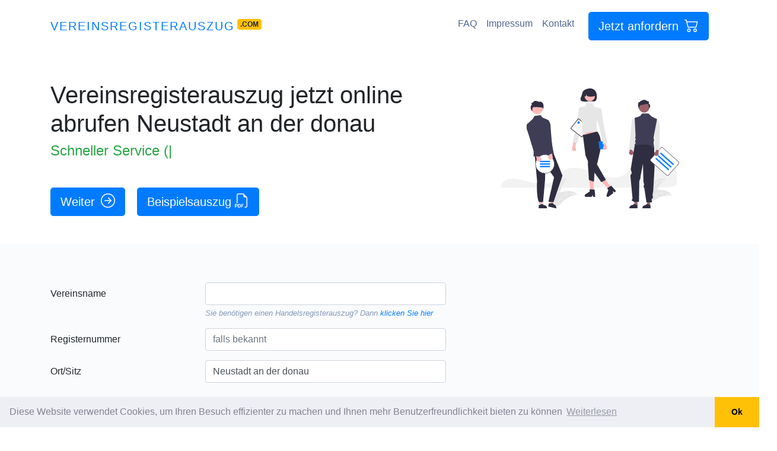

--- FILE ---
content_type: text/html; charset=utf-8
request_url: https://vereinsregisterauszug.com/ort/neustadt%20an%20der%20donau
body_size: 12342
content:

<!DOCTYPE html>
<html lang="de">
<head>
    <meta charset="utf-8">
    <meta name="viewport" content="width=device-width, initial-scale=1, shrink-to-fit=no">
    <title>Online Vereinsregister ➤ Neustadt an der donau</title>
    <meta name="description" content="Direkter Download Original Vereinsregisterauszug ➤ GilchingNeustadt an der donau" />
    <meta name="keywords" content="handelsregister, handelsregisterauszug, gesellschafterliste, beglaubigungen, prokuristen, firmenprofil, jahresabschluss, bilanz, express-service, geschäftsführer, gesellschafter" />
    <link rel="icon" href="/favicon.ico?v=2.0" sizes="any" />
    <link rel="apple-touch-icon" href="/apple-touch-icon.png" />
    <link href="/content/css?v=0.2" rel="stylesheet"/>

        <!-- Google Tag Manager -->
        <script>
            (function (w, d, s, l, i) {
                w[l] = w[l] || []; w[l].push({
                    'gtm.start':
                        new Date().getTime(), event: 'gtm.js'
                }); var f = d.getElementsByTagName(s)[0],
                    j = d.createElement(s), dl = l != 'dataLayer' ? '&l=' + l : ''; j.async = true; j.src =
                        'https://www.googletagmanager.com/gtm.js?id=' + i + dl; f.parentNode.insertBefore(j, f);
            })(window, document, 'script', 'dataLayer', 'GTM-MGFVKRQ');</script>
        <!-- End Google Tag Manager -->
    
        <link rel="canonical" href="https://vereinsregisterauszug.com/ort/neustadt an der donau" />
        <link rel="stylesheet" href="https://unpkg.com/leaflet@1.7.1/dist/leaflet.css"
              integrity="sha512-xodZBNTC5n17Xt2atTPuE1HxjVMSvLVW9ocqUKLsCC5CXdbqCmblAshOMAS6/keqq/sMZMZ19scR4PsZChSR7A=="
              crossorigin="" />
        <script src="https://unpkg.com/leaflet@1.7.1/dist/leaflet.js"
                integrity="sha512-XQoYMqMTK8LvdxXYG3nZ448hOEQiglfqkJs1NOQV44cWnUrBc8PkAOcXy20w0vlaXaVUearIOBhiXZ5V3ynxwA=="
                crossorigin=""></script>

</head>
<body>
        <!-- Google Tag Manager (noscript) -->
        <noscript>
            <iframe src="https://www.googletagmanager.com/ns.html?id=GTM-MGFVKRQ"
                    height="0" width="0" style="display:none;visibility:hidden"></iframe>
        </noscript>
        <!-- End Google Tag Manager (noscript) -->
    <nav class="navbar navbar-expand-lg navbar-light bg-white">
        <div class="container">
            <div>
                <a href="/" class="navbar-brand mr-0">Vereinsregisterauszug</a>
                <sup data-aos="fade-left" class="badge badge-warning">.COM</sup>
            </div>

            <button class="navbar-toggler" type="button" data-toggle="collapse" data-target="#navbarResponsive" aria-controls="navbarResponsive" aria-expanded="false" aria-label="Toggle navigation">
                <span class="navbar-toggler-icon"></span>
            </button>
            <div class="collapse navbar-collapse" id="navbarResponsive">
                <ul class="navbar-nav ml-auto">
                    <li class="nav-item">
                        <a class="nav-link" href="/page/faq">FAQ</a>
                    </li>
                    <li class="nav-item">
                        <a class="nav-link" href="/page/impressum">Impressum</a>
                    </li>
                    <li class="nav-item">
                        <a class="nav-link" href="/page/kontakt">Kontakt</a>
                    </li>
                    <li class="nav-item ml-lg-3">
                        <a class="btn btn-lg btn-primary" href="/#bestellen" data-toggle="tooltip" title="Vereinsregisterauszug jetzt online abrufen">
                            Jetzt anfordern
                            <svg xmlns="http://www.w3.org/2000/svg" width="24" height="24" fill="currentColor" class="bi bi-cart2 ml-1" viewBox="0 0 16 16">
                                <path d="M0 2.5A.5.5 0 0 1 .5 2H2a.5.5 0 0 1 .485.379L2.89 4H14.5a.5.5 0 0 1 .485.621l-1.5 6A.5.5 0 0 1 13 11H4a.5.5 0 0 1-.485-.379L1.61 3H.5a.5.5 0 0 1-.5-.5zM3.14 5l1.25 5h8.22l1.25-5H3.14zM5 13a1 1 0 1 0 0 2 1 1 0 0 0 0-2zm-2 1a2 2 0 1 1 4 0 2 2 0 0 1-4 0zm9-1a1 1 0 1 0 0 2 1 1 0 0 0 0-2zm-2 1a2 2 0 1 1 4 0 2 2 0 0 1-4 0z" />
                            </svg>
                        </a>
                    </li>
                </ul>
            </div>
        </div>
    </nav>

    


<div class="container mt-3 mt-lg-5">
        <div class="row align-items-center">
            <div class="col-lg-8 mb-3 mb-md-0" data-aos="fade-up">
                <h1 class="text-center text-md-left">
                    Vereinsregisterauszug jetzt online abrufen Neustadt an der donau
                </h1>
                <h3 class="text-center text-md-left text-success ellipsis">
                    <span id="typed" class="ellipsis"></span>
                </h3>
                <div id="typed-strings" class="collapse">
                    <div>Keine Anmeldung notwendig</div>
                    <div>Schneller Service (Express Service möglich)</div>
                    <div>Keine Kosten falls kein Vereinsauszug verfügbar</div>
                    <div>Original rechtskräftige Auszüge</div>
                </div>
                <div class="mt-3 mt-lg-5 text-center text-md-left">
                    <a href="#bestellen" class="btn btn-lg btn-primary lift d-none d-lg-inline-block">
                        Weiter
                        <svg xmlns="http://www.w3.org/2000/svg" width="24" height="24" fill="currentColor" class="bi bi-arrow-right-circle ml-1" viewBox="0 0 16 16">
                            <path fill-rule="evenodd" d="M1 8a7 7 0 1 0 14 0A7 7 0 0 0 1 8zm15 0A8 8 0 1 1 0 8a8 8 0 0 1 16 0zM4.5 7.5a.5.5 0 0 0 0 1h5.793l-2.147 2.146a.5.5 0 0 0 .708.708l3-3a.5.5 0 0 0 0-.708l-3-3a.5.5 0 1 0-.708.708L10.293 7.5H4.5z" />
                        </svg>
                    </a>
                    <a href="/pdf/Beispiel_Vereinsregisterauszug.pdf" target="_blank" class="btn btn-lg btn-primary lift ml-3">
                        Beispielsauszug
                        <svg xmlns="http://www.w3.org/2000/svg" width="24" height="24" fill="currentColor" class="bi bi-filetype-pdf" viewBox="0 0 16 16">
                            <path fill-rule="evenodd" d="M14 4.5V14a2 2 0 0 1-2 2h-1v-1h1a1 1 0 0 0 1-1V4.5h-2A1.5 1.5 0 0 1 9.5 3V1H4a1 1 0 0 0-1 1v9H2V2a2 2 0 0 1 2-2h5.5L14 4.5ZM1.6 11.85H0v3.999h.791v-1.342h.803c.287 0 .531-.057.732-.173.203-.117.358-.275.463-.474a1.42 1.42 0 0 0 .161-.677c0-.25-.053-.476-.158-.677a1.176 1.176 0 0 0-.46-.477c-.2-.12-.443-.179-.732-.179Zm.545 1.333a.795.795 0 0 1-.085.38.574.574 0 0 1-.238.241.794.794 0 0 1-.375.082H.788V12.48h.66c.218 0 .389.06.512.181.123.122.185.296.185.522Zm1.217-1.333v3.999h1.46c.401 0 .734-.08.998-.237a1.45 1.45 0 0 0 .595-.689c.13-.3.196-.662.196-1.084 0-.42-.065-.778-.196-1.075a1.426 1.426 0 0 0-.589-.68c-.264-.156-.599-.234-1.005-.234H3.362Zm.791.645h.563c.248 0 .45.05.609.152a.89.89 0 0 1 .354.454c.079.201.118.452.118.753a2.3 2.3 0 0 1-.068.592 1.14 1.14 0 0 1-.196.422.8.8 0 0 1-.334.252 1.298 1.298 0 0 1-.483.082h-.563v-2.707Zm3.743 1.763v1.591h-.79V11.85h2.548v.653H7.896v1.117h1.606v.638H7.896Z" />
                        </svg>
                    </a>
                </div>
            </div>
            <div class="col-lg-4 d-none d-lg-block" data-aos="fade-left">
                <img src="/images/Vereinsregisterauszug.svg" style="max-width:300px" alt="Vereinsregisterauszug" class="img-fluid" />
            </div>
        </div>
</div>


<div id="bestellen" class="mt-3 mt-lg-5 bg-gradient-light-white order-1 order-md-2">
    <div class="container py-3 py-lg-5">
<form action="/home/create" id="form-order" method="post">            <div class="row">
                <div class="col-lg-11">
                    <input name="__RequestVerificationToken" type="hidden" value="RALCnh92nXb2xkFYG_nZLLtRCqwCA2XdsQnsO6yGCAQhooo2xQEs4HsWm_oAI9K_MLprK6ib2DicbFxwmDFBzMU-r1TqzImfo04m_8F0z1E1" />
                    <div class="form-group row mt-3">
    <label class="col-sm-3 col-form-label" for="FirmaGesellschaft">Vereinsname</label>
    <div class="col-sm-5">
        <input autocomplete="new-password" class="form-control express" data-val="true" data-val-required=" " id="FirmaGesellschaft" name="FirmaGesellschaft" type="text" value="" />
        <div class="spinner-grow text-success company-spinner gone" role="status">
            <span class="sr-only">Loading...</span>
        </div>
        <span class="field-validation-valid" data-valmsg-for="FirmaGesellschaft" data-valmsg-replace="true"></span>
        <div class="font-italic text-muted small mt-1">
            Sie benötigen einen 
            <a href="https://handelsregisterauszug.de/?utm_source=vereinsregisterauszug.com&utm_medium=order-form" class="text-muted">Handelsregisterauszug</a>?
            Dann <a href="https://handelsregisterauszug.de/?utm_source=vereinsregisterauszug.com&utm_medium=order-form">klicken Sie hier</a>
        </div>
    </div>
</div>
<div class="form-group row mt-3">
    <label class="col-sm-3 col-form-label" for="RegisterNumber">Registernummer</label>
    <div class="col-sm-5">
        <input autocomplete="new-password" class="form-control express" id="RegisterNumber" name="RegisterNumber" placeholder="falls bekannt" type="text" value="" />
        <span class="field-validation-valid" data-valmsg-for="RegisterNumber" data-valmsg-replace="true"></span>
    </div>
</div>
<div class="form-group row mt-3">
    <label class="col-sm-3 col-form-label" for="City">Ort/Sitz</label>
    <div class="col-sm-5">
        <input autocomplete="new-password" class="form-control express" id="City" name="City" placeholder="falls bekannt" type="text" value="Neustadt an der donau" />
        <span class="field-validation-valid" data-valmsg-for="City" data-valmsg-replace="true"></span>
    </div>
</div>
<div class="form-group row mt-3 gone">
    <label class="col-sm-3 col-form-label" for="Bundesland">Bundesland</label>
    <div class="col-sm-5">
        <select autocomplete="new-password" class="form-control bundesland" id="Bundesland" name="Bundesland" required="required"><option value="">&lt;Bitte ausw&#228;hlen&gt;</option>
<option value="Baden-Württemberg">Baden-W&#252;rttemberg</option>
<option selected="selected" value="Bayern">Bayern</option>
<option value="Berlin">Berlin</option>
<option value="Brandenburg">Brandenburg</option>
<option value="Bremen">Bremen</option>
<option value="Hamburg">Hamburg</option>
<option value="Hessen">Hessen</option>
<option value="Mecklenburg-Vorpommern">Mecklenburg-Vorpommern</option>
<option value="Niedersachsen">Niedersachsen</option>
<option value="Nordrhein-Westfalen">Nordrhein-Westfalen</option>
<option value="Rheinland-Pfalz">Rheinland-Pfalz</option>
<option value="Saarland">Saarland</option>
<option value="Sachsen">Sachsen</option>
<option value="Sachsen-Anhalt">Sachsen-Anhalt</option>
<option value="Schleswig-Holstein">Schleswig-Holstein</option>
<option value="Thüringen">Th&#252;ringen</option>
</select>
        <span class="field-validation-valid" data-valmsg-for="Bundesland" data-valmsg-replace="true"></span>
    </div>
</div>
                    <h2 class="display-5 mt-4">Ihre Auswahl</h2>
<div id="services-section"></div>
<script id="tmpl-service" type="text/x-jquery-tmpl">
    <div id="${Id}-block" class="mt-2">
        <div class="custom-control custom-checkbox">
            <input class="custom-control-input input-service" id="${Id}" name="${Name}" value="${Value}" type="${Type}" data-price="${Price}" {{if Subs.length > 0}} data-price-exclude="true"{{/if}} data-enable="${Enable}" data-checked="${Checked}" {{if Checked}} checked="checked"{{/if}} data-extraorder="0" data-extraprice="${ExtraPrice}" data-required="${Required}" data-discountable="${Discountable}" />
            <label class="custom-control-label" for="${Id}">${Label} <span class="small">${Price} €</span></label>
            {{if Popup != null && Popup !== ''}}<a href="javascript:;" onclick="showajaxalert('/home/text?id=${Popup}');"><span class="oi oi-zoom-in" aria-hidden="true"></span></a>{{/if}}
            <div class="font-weight-light font-italic mb-2"><small id="desc_${Id}">{{html Description}}</small></div>
        </div>
        ${( $data.ParentId = Id ),''}
        ${( $data.ParentChecked = Checked ),''}
        {{if Subs.length > 0}}
            {{each Subs}}
                <div id="${Id}-block">
                    <div class="custom-control custom-radio ml-4">
                        <input class="custom-control-input" id="${Id}" type="${Type}" name="${Group}" value="${Value}" data-price="${Price}" data-type="service-sub" data-parentid="${ParentId}" data-enable="${Enable}" data-checked="${Checked}" {{if !ParentChecked}} disabled="disabled"{{/if}} {{if Checked}} checked="checked"{{/if}} data-extraorder="0" data-extraprice="${ExtraPrice}" data-required="${Required}" data-discountable="${Discountable}" />
                        <label class="custom-control-label" for="${Id}">{{html Label}} ${Price.toFixed(2).replace('.', ',')}€</label>
                        <div class="font-weight-light font-italic mb-2"><small id="desc_${Id}">{{html Description}}</small></div>
                    </div>
                </div>
            {{/each}}
        {{/if}}
    </div>
</script>
                    
<input type="hidden" id="amount" name="amount" value="0" />
<input data-val="true" data-val-number="The field TemplateId must be a number." data-val-required="The TemplateId field is required." id="TemplateId" name="TemplateId" type="hidden" value="0" />
<input data-val="true" data-val-number="The field OrderType must be a number." data-val-required="The OrderType field is required." id="OrderType" name="OrderType" type="hidden" value="0" />
<input data-val="true" data-val-number="The field Discount must be a number." data-val-required="The Discount field is required." id="Discount" name="Discount" type="hidden" value="0" />
<input data-val="true" data-val-required="The Findable field is required." id="Findable" name="Findable" type="hidden" value="False" />
<input data-val="true" data-val-required="The Autocomplete field is required." id="Autocomplete" name="Autocomplete" type="hidden" value="False" />
<input data-val="true" data-val-required="The RequireAddress field is required." id="RequireAddress" name="RequireAddress" type="hidden" value="False" />
<input data-val="true" data-val-required="The RequireBankAddress field is required." id="RequireBankAddress" name="RequireBankAddress" type="hidden" value="False" />
<input data-val="true" data-val-required="The RequireAddressCondition field is required." id="RequireAddressCondition" name="RequireAddressCondition" type="hidden" value="False" />
<input id="FingerprintId" name="FingerprintId" type="hidden" value="" />
<input id="Url" name="Url" type="hidden" value="https://vereinsregisterauszug.com/ort/neustadt%20an%20der%20donau" />
<input id="Referer" name="Referer" type="hidden" value="" />
<input id="vat" name="vat" type="hidden" value="0.19" />
<h2 class="mt-4 display-5">Zahlungsart wählen</h2>
<div>
    Die Gebühr für diesen Service beträgt:	<strong class="text-primary"><span id="price">0,00</span> €</strong> (inkl. 19% MwSt.)
</div>

<div class="mt-1 mb-2">
    <div class="radio-button custom-control custom-radio radio-button-horizon" id="PaymentType_0-block"><input class="custom-control-input" data-val="true" data-val-number="The field Zahlung erfolgt per must be a number." data-val-required="Bitte Zahlungsweise wählen" id="PaymentType_0" name="PaymentType" type="radio" value="4" /><label class='custom-control-label' for='PaymentType_0'><img src='/images/payment/paypal.png' alt='PayPal' /></label></div><div class="radio-button custom-control custom-radio radio-button-horizon" id="PaymentType_1-block"><input class="custom-control-input" id="PaymentType_1" name="PaymentType" type="radio" value="3" /><label class='custom-control-label' for='PaymentType_1'><img src='/images/payment/card.png' alt='Kreditkarte' /></label></div><div class="radio-button custom-control custom-radio radio-button-horizon" id="PaymentType_2-block"><input class="custom-control-input" id="PaymentType_2" name="PaymentType" type="radio" value="2" /><label class='custom-control-label' for='PaymentType_2'><img src='/images/payment/sepa.png' alt='SEPA' /></label></div>
    <div class="clearfix"></div>
    <span class="field-validation-valid" data-valmsg-for="PaymentType" data-valmsg-replace="true"></span>
</div>

<div id="payment-blz" class="payment-block gone">
    <div class="form-group row">
        <label class="col-sm-3 col-form-label" for="BlzHolder">Kontoinhaber</label>
        <div class="col-sm-5">
            <input class="form-control" data-val="true" data-val-requiredif=" " data-val-requiredif-dependentproperty="PaymentType" data-val-requiredif-dependentvalue="1" data-val-requiredif-operator="EqualTo" id="BlzHolder" name="BlzHolder" type="text" value="" />
            <span class="field-validation-valid" data-valmsg-for="BlzHolder" data-valmsg-replace="true"></span>
        </div>
    </div>
    <div class="form-group row">
        <label class="col-sm-3 col-form-label" for="Blz">BLZ</label>
        <div class="col-sm-5">
            <input class="form-control remote-val" data-val="true" data-val-remote="Blz ist Falsch" data-val-remote-additionalfields="*.Blz,*.Konto" data-val-remote-url="/Validation/IsBlzValid" data-val-requiredif=" " data-val-requiredif-dependentproperty="PaymentType" data-val-requiredif-dependentvalue="1" data-val-requiredif-operator="EqualTo" id="Blz" name="Blz" type="text" value="" />
            <span class="field-validation-valid" data-valmsg-for="Blz" data-valmsg-replace="true"></span>
        </div>
    </div>

    <div class="form-group row">
        <label class="col-sm-3 col-form-label" for="Konto">Kontonummer</label>
        <div class="col-sm-5">
            <input class="form-control remote-val" data-val="true" data-val-remote="Konto ist Falsch" data-val-remote-additionalfields="*.Konto,*.Blz" data-val-remote-url="/Validation/IsBlzValid" data-val-requiredif=" " data-val-requiredif-dependentproperty="PaymentType" data-val-requiredif-dependentvalue="1" data-val-requiredif-operator="EqualTo" id="Konto" name="Konto" type="text" value="" />
            <span class="field-validation-valid" data-valmsg-for="Konto" data-valmsg-replace="true"></span>
        </div>
    </div>
</div>

<div id="payment-iban" class="payment-block gone">
    <div class="form-group row">
        <label class="col-sm-3 col-form-label" for="IbanHolder">Kontoinhaber</label>
        <div class="col-sm-5">
            <input class="form-control" data-val="true" data-val-requiredif=" " data-val-requiredif-dependentproperty="PaymentType" data-val-requiredif-dependentvalue="2" data-val-requiredif-operator="EqualTo" id="IbanHolder" name="IbanHolder" type="text" value="" />
            <span class="field-validation-valid" data-valmsg-for="IbanHolder" data-valmsg-replace="true"></span>
        </div>
    </div>
    <div class="form-group row">
        <label class="col-sm-3 col-form-label" for="Iban">IBAN</label>
        <div class="col-sm-5">
            <input class="form-control remote-val" data-val="true" data-val-remote="Iban ist Falsch" data-val-remote-additionalfields="*.Iban,*.Bic" data-val-remote-url="/Validation/IsIbanValid" data-val-requiredif=" " data-val-requiredif-dependentproperty="PaymentType" data-val-requiredif-dependentvalue="2" data-val-requiredif-operator="EqualTo" id="Iban" name="Iban" type="text" value="" />
            <span class="field-validation-valid" data-valmsg-for="Iban" data-valmsg-replace="true"></span>
        </div>
    </div>
    <div class="gone" id="payment-bic-block">
        <div class="form-group row">
            <label class="col-sm-3 col-form-label" for="Bic">BIC</label>
            <div class="col-sm-5">
                <input class="form-control remote-val" data-val="true" data-val-remote="Bic ist Falsch" data-val-remote-additionalfields="*.Bic,*.Iban" data-val-remote-url="/Validation/IsBicValid" data-val-requiredif=" " data-val-requiredif-dependentproperty="Iban" data-val-requiredif-dependentvalue="^\s*(?:$|DE|de|De|dE)" data-val-requiredif-operator="NotRegExMatch" id="Bic" name="Bic" type="text" value="" />
                <span class="field-validation-valid" data-valmsg-for="Bic" data-valmsg-replace="true"></span>
            </div>
        </div>
    </div>
</div>
<input type="hidden" id="hash" name="hash" value="" />
                    
<h2 class="display-5 mt-4">Bestellerdaten</h2>
<div class="form-group row mt-3 customer-info">
    <label class="col-sm-3 col-form-label" for="Anrede">Anrede</label>
    <div class="col-sm-5">
        <select class="form-control" id="Anrede" name="Anrede"><option value="Herr">Herr</option>
<option value="Frau">Frau</option>
<option value="Firma">Firma</option>
<option value="Kanzlei">Kanzlei</option>
<option value="Keine Angabe">Keine Angabe</option>
</select>
        <span class="field-validation-valid" data-valmsg-for="Anrede" data-valmsg-replace="true"></span>
    </div>
</div>
<div class="form-group row customer-info">
    <label class="col-sm-3 col-form-label" for="Name">Name</label>
    <div class="col-sm-5">
        <input class="form-control" data-val="true" data-val-requiredif=" " data-val-requiredif-dependentproperty="RequireAddressCondition" data-val-requiredif-dependentvalue="True" data-val-requiredif-operator="EqualTo" id="Name" name="Name" type="text" value="" />
        <span class="field-validation-valid" data-valmsg-for="Name" data-valmsg-replace="true"></span>
    </div>
</div>
<div class="form-group row customer-info">
    <label class="col-sm-3 col-form-label" for="Street">Stra&#223;e, Hausnummer</label>
    <div class="col-sm-5">
        <input class="form-control" data-val="true" data-val-requiredif=" " data-val-requiredif-dependentproperty="RequireAddressCondition" data-val-requiredif-dependentvalue="True" data-val-requiredif-operator="EqualTo" id="Street" name="Street" type="text" value="" />
        <span class="field-validation-valid" data-valmsg-for="Street" data-valmsg-replace="true"></span>
    </div>
</div>
<div class="form-group row customer-info">
    <label class="col-sm-3 col-form-label" for="Plz">Plz</label>
    <div class="col-sm-5">
        <input class="form-control" data-val="true" data-val-requiredif=" " data-val-requiredif-dependentproperty="RequireAddressCondition" data-val-requiredif-dependentvalue="True" data-val-requiredif-operator="EqualTo" id="Plz" name="Plz" type="text" value="" />
        <span class="field-validation-valid" data-valmsg-for="Plz" data-valmsg-replace="true"></span>
    </div>
</div>
<div class="form-group row customer-info">
    <label class="col-sm-3 col-form-label" for="Ort">Ort</label>
    <div class="col-sm-5">
        <input class="form-control" data-val="true" data-val-requiredif=" " data-val-requiredif-dependentproperty="RequireAddressCondition" data-val-requiredif-dependentvalue="True" data-val-requiredif-operator="EqualTo" id="Ort" name="Ort" type="text" value="" />
        <span class="field-validation-valid" data-valmsg-for="Ort" data-valmsg-replace="true"></span>
    </div>
</div>
<div class="form-group row customer-info">
    <label class="col-sm-3 col-form-label" for="Land">Land</label>
    <div class="col-sm-5">
        <select autocomplete="new-password" class="form-control" data-val="true" data-val-requiredif=" " data-val-requiredif-dependentproperty="RequireAddressCondition" data-val-requiredif-dependentvalue="True" data-val-requiredif-operator="EqualTo" id="Land" name="Land"><option value="Deutschland">Deutschland</option>
<option value="Östereich">&#214;stereich</option>
<option value="Schweiz">Schweiz</option>
<option value="Großbritanien">Gro&#223;britanien</option>
<option value="Niederlande">Niederlande</option>
<option value="Frankreich">Frankreich</option>
<option value="Italien">Italien</option>
<option value="Polen">Polen</option>
<option value="USA">USA</option>
<option value="Andere:">Andere:</option>
</select>
        <span class="field-validation-valid" data-valmsg-for="Land" data-valmsg-replace="true"></span>
    </div>
</div>
<div class="form-group row  customer-info" id="InputLand-block">
    <label class="col-sm-3 col-form-label" for="InputLand"> </label>
    <div class="col-sm-5">
        <input class="form-control" data-val="true" data-val-requiredif=" " data-val-requiredif-dependentproperty="Land" data-val-requiredif-dependentvalue="Andere:" data-val-requiredif-operator="EqualTo" id="InputLand" name="InputLand" type="text" value="" />
        <span class="field-validation-valid" data-valmsg-for="InputLand" data-valmsg-replace="true"></span>
    </div>
</div>
<div class="form-group row">
    <label class="col-sm-3 col-form-label" for="Email">Email</label>
    <div class="col-sm-5">
        <input class="form-control" data-val="true" data-val-email="ungültige E-Mail-Adresse" data-val-required=" " id="Email" name="Email" type="text" value="" />
        <span class="field-validation-valid" data-valmsg-for="Email" data-valmsg-replace="true"></span>
    </div>
</div>
                    <div class="form-group custom-control custom-checkbox mt-2">
    <input class="custom-control-input" data-val="true" data-val-required="The Accept1 field is required." data-val-truerequired="Bitte bestätigen" id="Accept1" name="Accept1" type="checkbox" value="true" /><input name="Accept1" type="hidden" value="false" />
    <label class="custom-control-label" for="Accept1">
        Ich bin einverstanden und verlange ausdrücklich, dass Sie vor Ende der Widerrufsfrist mit der Ausführung der beauftragten Dienstleistung beginnen. Mir ist bekannt, dass ich bei vollständiger Vertragserfüllung durch Sie mein Widerrufrecht verliere
    </label>
    <span class="field-validation-valid" data-valmsg-for="Accept1" data-valmsg-replace="true"></span>
</div>

<div class="form-group custom-control custom-checkbox">
    <input class="custom-control-input" data-val="true" data-val-required="The Accept2 field is required." data-val-truerequired="Bitte bestätigen" id="Accept2" name="Accept2" type="checkbox" value="true" /><input name="Accept2" type="hidden" value="false" />
    <label class="custom-control-label" for="Accept2">
        Ich habe das mir zustehende <a href="/pdf/widerruf.pdf" target="_blank">Widerrufsrecht</a> zur Kenntnis genommen
    </label>
    <span class="field-validation-valid" data-valmsg-for="Accept2" data-valmsg-replace="true"></span>
</div>
                    <div class="mt-3">
                        <button type="submit" class="btn btn-primary btn-lg lift" id="btn-submit">Kostenpflichtig bestellen</button>
                    </div>
                </div>
            </div>
</form>    </div>
</div>

<div class="mt-3 mt-lg-5 bg-gradient-light-white text-muted">
    <div class="container py-3 py-lg-5">
        <div class="row">
            <div class="col-lg-3 mb-3 mb-md-0" data-aos="fade-right">
                <img src="/images/Verseinsregister.svg" alt="Verseinsregister" class="img-fluid" />
            </div>
            <div class="col-lg-9" data-aos="fade-left">
                <ul>
<li><strong>Keine Anmeldung notwendig</strong></li>
<li>Schneller Service (Express Service möglich)</li>
<li>Keine Kosten falls kein Vereinsauszug verfügbar</li>
<li><strong>Original rechtskräftige Auszüge</strong> → <a href="/pdf/Beispiel_Vereinsregisterauszug.pdf" target="_blank">Beispielsauszug Verseinsregister</a></li>
</ul><!-- https://admin.intertimer.de/content/update/797#X2 -->
            </div>
        </div>
    </div>
</div>

<div class="mt-3 mt-lg-5 bg-gradient-light-white text-muted">
    <div class="container py-3 py-lg-5">
        <div class="row">
            <div class="col-lg-4 order-md-2 mb-3 mb-md-0" data-aos="fade-right">
                <img src="/images/Verseinsregister2.svg" alt="Verseinsregister" class="img-fluid" />
            </div>
            <div class="col-lg-8 order-md-1" data-aos="fade-left">
                Vereinsregisterauszug für einen eingetragenen Verein (e.V.) abrufen.<br />
Das Vereinsregister ist öffentlich. Das Vereinsregister und die von den Vereinen eingereichten Schriftstücke können ganz einfach online abgerufen werden.<br /><br />
Im <a class="text-dark" href="https://www.freistaat.bayern/dokumente/leistung/64774641676">Vereinsregister</a> findet man: <br />
<ul>
<li>Die Daten zum gesuchten Verein, <strong>eingetragener Name</strong></li>
<li>Datum <strong>aller Änderungen</strong></li>
<li><strong>Sitz, Adresse</strong></li>
<li>Allgemeine <strong>Vertretungserlaubnis</strong></li>
<li>Name und teilweise Geburtsdatum der <strong>Vorsitzenden, Verantwortlichen</strong> des Vereins</li>
</ul>
<div class="text-success">
Sie erhalten nach Auftragserteilung eine EMail mit einem kompletten, offiziellen und aktuellen Vereinsregisterauszug aus dem jeweiligen Amtsgericht als PDF-Datei zum ausdrucken.
</div>

<div style="margin-top:20px"><strong>Was ist das Vereinsregister?</strong></div>
<div>Das Vereinsregister ist eine behördliche Datenbank, in der Informationen über eingetragene Vereine gespeichert werden. Diese Datenbank wird von den zuständigen Registergerichten geführt und dient der rechtlichen Transparenz von Vereinen. Eintragungen im Vereinsregister sind in vielen Ländern verpflichtend, wenn ein Verein eine gewisse Rechtsfähigkeit erlangen möchte.</div>
<div><br /><strong>Gründung eines eingetragenen Vereins</strong></div>
<div>Die Gründungsmitglieder eines Vereins setzen eine <strong>Satzung</strong> auf, in der die Ziele und Strukturen des Vereins festgelegt werden.</div>
<div style="padding-left: 40px;"><br /><strong>Eintragung</strong> beim <a href="http://registergericht.com">Registergericht</a>: </div>
<div style="padding-left: 40px;">Um als rechtsfähiger Verein anerkannt zu werden, muss der Verein seine Satzung und weitere Dokumente beim zuständigen Registergericht einreichen.</div>
<div style="padding-left: 40px;"><br />Eintragung im <strong>Vereinsregister</strong>: Nach Prüfung der Dokumente erfolgt die Eintragung im <a href="https://www.handelsregister.de/rp_web/welcome.xhtml">Vereinsregister</a>. Der Verein erhält eine Registernummer.</div>
<div><br /><strong>Warum ist das Vereinsregister wichtig?</strong></div>
<div style="padding-left: 40px;"><br /><strong>Rechtsfähigkeit</strong>: </div>
<div style="padding-left: 40px;">Eintragung im Vereinsregister verleiht dem Verein Rechtsfähigkeit. Er kann dann als juristische Person auftreten, Verträge abschließen und Eigentum erwerben.</div>
<div style="padding-left: 40px;"></div>
<div style="padding-left: 40px;"><strong>Rechtssicherheit</strong>: </div>
<div style="padding-left: 40px;">Die Eintragung bietet Klarheit über die offizielle Struktur, Ziele und Vertretungsbefugnisse des Vereins.</div>
<div style="padding-left: 40px;"></div>
<div style="padding-left: 40px;"><strong>Vertrauen</strong>: </div>
<div style="padding-left: 40px;">Für Mitglieder, Förderer und Partner schafft die Eintragung Vertrauen und Seriosität.</div>
<div style="padding-left: 40px;"></div>
<div style="padding-left: 40px;"><strong>Haftungsbeschränkung</strong>: </div>
<div style="padding-left: 40px;">Die Mitglieder haften bei einem eingetragenen Verein in der Regel nicht persönlich für Vereinsschulden.</div>
<div><br /><strong>Verwaltung und Pflichten des Vereins</strong></div>
<div style="padding-left: 40px;"><br /><strong>Pflicht zur Führung</strong>: </div>
<div style="padding-left: 40px;">Ein eingetragener Verein ist verpflichtet, das Vereinsregister auf dem aktuellen Stand zu halten.</div>
<div style="padding-left: 40px;"></div>
<div style="padding-left: 40px;"><strong>Änderungen</strong>: </div>
<div style="padding-left: 40px;">Bei Änderungen in der Vorstandsstruktur, der Satzung oder der Adresse müssen diese dem Registergericht gemeldet werden.</div><!-- https://admin.intertimer.de/content/update/797#X1 -->
            </div>
        </div>
    </div>
</div>


    <div itemprop="about" itemscope itemtype="http://schema.org/City" class="card border-0">
        <div id="mapid" class="card-img-top" style="height:300px;"></div>
        <script>
                var map = L.map('mapid').setView([48.80867, 11.76357], 13);
                L.tileLayer('https://{s}.tile.openstreetmap.org/{z}/{x}/{y}.png', {
                    attribution: '&copy; <a target="_blank" href="https://www.openstreetmap.org/copyright">OpenStreetMap</a> contributors'
                }).addTo(map);
        </script>
        <div class="container py-3">
            <div class="row">
                <div class="col">
                    <div class="card-body">
                        <h5 class="card-title">Vereinsregisterauszug <span itemprop="name">Neustadt an der Donau</span></h5>
                        <p class="card-text">
                                <div class="row small">
                                        <div class="col-6 col-md-4">
                                            Bundesland
                                        </div>
                                        <div class="col-6 col-md-8">
                                            Bayern
                                        </div>
                                        <div class="col-6 col-md-4">
                                            Regierungsbezirk
                                        </div>
                                        <div class="col-6 col-md-8">
                                            Niederbayern
                                        </div>
                                        <div class="col-6 col-md-4">
                                            Landkreis
                                        </div>
                                        <div class="col-6 col-md-8">
                                            Kelheim
                                        </div>
                                        <div class="col-6 col-md-4">
                                            Einwohner
                                        </div>
                                        <div class="col-6 col-md-8">
                                            14.495 (31. Dez. 2021)[1]
                                        </div>
                                        <div class="col-6 col-md-4">
                                            Postleitzahl
                                        </div>
                                        <div class="col-6 col-md-8">
                                            93333
                                        </div>
                                        <div class="col-6 col-md-4">
                                            Vorwahlen
                                        </div>
                                        <div class="col-6 col-md-8">
                                            09445, 09444, 08402
                                        </div>
                                        <div class="col-6 col-md-4">
                                            Adresse der Stadtverwaltung
                                        </div>
                                        <div class="col-6 col-md-8">
                                            Stadtplatz 1, 93333 Neustadt an der Donau
                                        </div>
                                        <div class="col-6 col-md-4">
                                            Website
                                        </div>
                                        <div class="col-6 col-md-8">
                                            <a href='https://www.neustadt-donau.de'>www.neustadt-donau.de</a>
                                        </div>
                                </div>
                            <div class="mt-3">
                                    <ul>
                                            <li><a class='small text-muted' href='https://grundbuchauszug24.de/ort/neustadt an der donau'>Grundbuchauszug Neustadt an der Donau</a> </li>
                                            <li><a class='small text-muted' href='
https://meldebescheinigung.online/ort/neustadt an der donau'>Meldebescheinigung Neustadt an der Donau</a> </li>
                                        <li>
                                            <a href="https://de.wikipedia.org/wiki/Neustadt an der Donau" itemprop="url" class="small text-muted">Neustadt an der Donau – Wikipedia</a>
                                        </li>
                                                <li><a href="/ort/bayreuth" class="small text-muted">Vereinsregisterauszug Bayreuth</a></li>
                                                <li><a href="/ort/altfraunhofen" class="small text-muted">Vereinsregisterauszug Altfraunhofen</a></li>
                                                <li><a href="/ort/bayerbach bei ergoldsbach" class="small text-muted">Vereinsregisterauszug Bayerbach bei Ergoldsbach</a></li>
                                                <li><a href="/ort/abensberg" class="small text-muted">Vereinsregisterauszug Abensberg</a></li>
                                    </ul>
                            </div>
                        </p>
                    </div>
                </div>
            </div>
        </div>
    </div>


<div class="mt-3 mt-lg-5 bg-gradient-light-white text-muted text-center">
    <div class="container py-3 py-lg-5">
        <div class="row">
            <div class="col" data-aos="fade-up">
                <p class="lead text-muted mb-6 mb-lg-8">
                    Fordern Sie einfach hier online eine Information an.
                </p>
                <a href="#bestellen" class="btn btn-lg btn-primary lift">
                    Jetzt anfordern
                    <svg xmlns="http://www.w3.org/2000/svg" width="24" height="24" fill="currentColor" class="bi bi-cart2 ml-1" viewBox="0 0 16 16">
                        <path d="M0 2.5A.5.5 0 0 1 .5 2H2a.5.5 0 0 1 .485.379L2.89 4H14.5a.5.5 0 0 1 .485.621l-1.5 6A.5.5 0 0 1 13 11H4a.5.5 0 0 1-.485-.379L1.61 3H.5a.5.5 0 0 1-.5-.5zM3.14 5l1.25 5h8.22l1.25-5H3.14zM5 13a1 1 0 1 0 0 2 1 1 0 0 0 0-2zm-2 1a2 2 0 1 1 4 0 2 2 0 0 1-4 0zm9-1a1 1 0 1 0 0 2 1 1 0 0 0 0-2zm-2 1a2 2 0 1 1 4 0 2 2 0 0 1-4 0z" />
                    </svg>
                </a>
            </div>
        </div>
    </div>
</div>

    <footer class="mt-5 py-5 bg-gradient-light-white">
        <div class="container">
            <div class="row">
                <div class="col-12 col-lg-3 mb-3">
                    <div>
                        <img src="/icon-192.png" alt="Vereinsregisterauszug" style="max-width:86px" />
                    </div>
                    ⭐⭐⭐⭐⭐
                    <div class="mt-2 text-muted">
                        Copyright &copy; 2019 - 2026
                    </div>
                    <div class="mt-2 text-muted">
                        vereinsregisterauszug.com
                    </div>
                    <div class="mt-2">
                        <img class="img-fluid" src="https://www.paypalobjects.com/webstatic/en_US/i/buttons/cc-badges-ppppcmcvdam.png" alt="payments" />
                    </div>
                </div>
                <div class="col-6 col-lg-3 mb-3">
                    <h6 class="font-weight-bold text-uppercase">
                        Dienstleistungen
                    </h6>
                    <ul class="list-unstyled text-muted mb-6 mb-md-8 mb-lg-0">
                        <li class="mb-3">
                            <a href="https://handelsregisterauszug.de" class="text-reset">Handelsregisterauszug</a>
                        </li>
                        <li class="mb-3">
                            <a href="https://handelsregisterauszug.de/vereinsregister" class="text-reset">Vereinsregister</a>
                        </li>
                        <li class="mb-3">
                            <a href="https://de.wikipedia.org/wiki/Handelsregister_(Deutschland)" class="text-reset">Handelsregister (Deutschland)</a>
                        </li>
                        <li class="mb-3">
                            <a href="https://de.wikipedia.org/wiki/Handelsregister" class="text-reset">Handelsregister</a>
                        </li>
                    </ul>

                </div>
                <div class="col-6 col-lg-3 mb-3">
                    <h6 class="font-weight-bold text-uppercase">
                        Zahlungen
                    </h6>

                    <ul class="list-unstyled text-muted mb-6 mb-md-8 mb-lg-0">
                        <li class="mb-3">
                            PayPal
                        </li>
                        <li class="mb-3">
                            VISA
                        </li>
                        <li class="mb-3">
                            American Express
                        </li>
                        <li>
                            Mastercard
                        </li>
                    </ul>

                </div>
                <div class="col-6 col-lg-3">
                    <h6 class="font-weight-bold text-uppercase">
                        Legal
                    </h6>
                    <ul class="list-unstyled text-muted mb-0">
                        <li class="mb-3">
                            <a href="/page/impressum" class="text-reset">
                                Impressum
                            </a>
                        </li>
                        <li class="mb-3">
                            <a href="/page/kontakt" class="text-reset">
                                Kontakt
                            </a>
                        </li>
                        <li class="mb-3">
                            <a href="/page/verbraucherinfos" class="text-reset">
                                Verbraucherinfos
                            </a>
                        </li>
                        <li class="mb-3">
                            <a href="/page/datenschutzerklärung" class="text-reset">
                                Datenschutzerklärung
                            </a>
                        </li>
                        <li class="mb-3">
                            <a href="/page/nutzungsbedingungen" class="text-reset">
                                Nutzungsbedingungen
                            </a>
                        </li>
                    </ul>
                </div>
            </div>
        </div>
    </footer>

    <div class="modalloading"></div>
    <div class="modal" tabindex="-1" role="dialog" id="modal-alert" data-backdrop="static">
        <div class="modal-dialog" id="modal-dialog" role="document">
            <div class="modal-content">
                <div class="modal-header">
                    <h6 class="modal-title">Vereinsregisterauszug</h6>
                    <button type="button" class="close" data-dismiss="modal" aria-label="Close">
                        <span aria-hidden="true">&times;</span>
                    </button>
                </div>
                <div class="modal-body"></div>
            </div>
        </div>
    </div>
    <script src="/scripts/umd/popper.min.js"></script>
    <script src="/bundles/js?v=0.4"></script>


    <script>
        var _trademark = 'Vereinsregisterauszug';
        var _lv = true;
    </script>
    
    <script src="/bundles/jqueryval?v=0.4"></script>

<script src="/bundles/home?v=0.4"></script>
    <script>
        var config = {"City":"Neustadt an der donau","Bundesland":"Bayern","Services":[{"Subs":[],"Id":"vra","Name":"vra","Value":"vra","Group":null,"Type":"checkbox","Label":"Auszug Aktueller Vereinsregisterauszug","Description":"","Popup":"","Price":16.5,"ExtraPrice":null,"Selected":false,"Enable":true,"Discountable":true,"Checked":true,"Required":true,"Vollmacht":null,"Customs":[]}],"UsedFors":[],"Testimonials":[],"Amount":0.0,"IncludedVat":false,"ConfigFile":null,"Request":null};
        var _citypage = 'Neustadt an der donau';
        _ra = 'VR';
    </script>

</body>
</html>
